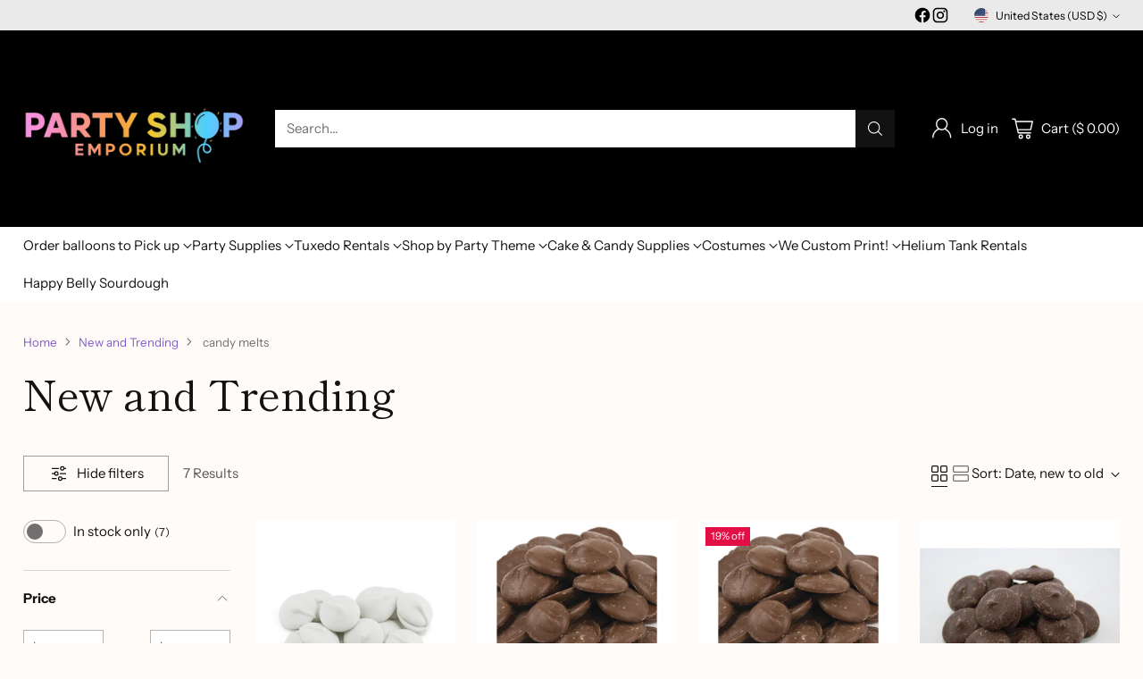

--- FILE ---
content_type: image/svg+xml
request_url: https://fluorescent.github.io/country-flags/flags/gs.svg
body_size: 12709
content:
<svg xmlns="http://www.w3.org/2000/svg" xmlns:xlink="http://www.w3.org/1999/xlink" id="flag-icons-gs" viewBox="0 0 512 512">
  <defs id="defs11071">
    <linearGradient id="b">
      <stop id="stop11048" offset="0" stop-color="#d5dfff"/>
      <stop id="stop11050" offset="1" stop-color="#fff"/>
    </linearGradient>
    <linearGradient id="a">
      <stop id="stop11053" offset="0" stop-color="#474747"/>
      <stop id="stop11055" offset="1" stop-color="#f50"/>
    </linearGradient>
    <linearGradient xlink:href="#a" id="d" x1="109.3" x2="110.9" y1="218.5" y2="173.4" gradientTransform="matrix(1.2986 0 0 .56072 242.1 41.7)" gradientUnits="userSpaceOnUse"/>
    <linearGradient id="e" x1="125.9" x2="126" y1="316.4" y2="337.2" gradientTransform="matrix(1.05952 0 0 .688 242.1 41.7)" gradientUnits="userSpaceOnUse">
      <stop id="stop11059" offset="0" stop-color="#b50000"/>
      <stop id="stop11061" offset="1" stop-color="#ffc500"/>
    </linearGradient>
    <linearGradient xlink:href="#b" id="f" x1="407.9" x2="456.4" y1="149.4" y2="147.3" gradientTransform="matrix(.4816 0 0 1.5136 242.1 41.7)" gradientUnits="userSpaceOnUse"/>
    <linearGradient xlink:href="#a" id="g" x1="215.8" x2="229" y1="103" y2="103" gradientTransform="matrix(.6364 0 0 1.1438 242.1 41.7)" gradientUnits="userSpaceOnUse"/>
    <linearGradient xlink:href="#b" id="h" x1="117.6" x2="78.2" y1="1040.4" y2="1003.7" gradientTransform="matrix(2.20418 0 0 .33024 242.1 41.7)" gradientUnits="userSpaceOnUse"/>
    <linearGradient xlink:href="#b" id="i" x1="264.7" x2="255" y1="246" y2="226.4" gradientTransform="matrix(.76196 0 0 .9546 242.1 41.7)" gradientUnits="userSpaceOnUse"/>
    <linearGradient xlink:href="#a" id="linearGradient747" x1="109.3" x2="110.9" y1="218.5" y2="173.4" gradientTransform="matrix(1.03296 0 0 .44588 300.5 79.8)" gradientUnits="userSpaceOnUse"/>
    <linearGradient id="linearGradient748" x1="125.9" x2="126" y1="316.4" y2="337.2" gradientTransform="matrix(.84238 0 0 .54673 300.5 79.8)" gradientUnits="userSpaceOnUse">
      <stop id="stop4140" offset="0" stop-color="#b50000"/>
      <stop id="stop4142" offset="1" stop-color="#ffc500"/>
    </linearGradient>
    <linearGradient xlink:href="#b" id="linearGradient801" x1="407.9" x2="456.4" y1="149.4" y2="147.4" gradientTransform="matrix(.3824 0 0 1.20437 300.5 79.8)" gradientUnits="userSpaceOnUse"/>
    <linearGradient xlink:href="#a" id="linearGradient746" x1="215.8" x2="229" y1="103" y2="103" gradientTransform="matrix(.50678 0 0 .9088 300.5 79.8)" gradientUnits="userSpaceOnUse"/>
    <linearGradient xlink:href="#b" id="linearGradient794" x1="117.6" x2="78.2" y1="1040.4" y2="1003.7" gradientTransform="matrix(1.75297 0 0 .26273 300.5 79.8)" gradientUnits="userSpaceOnUse"/>
    <linearGradient xlink:href="#b" id="linearGradient800" x1="264.7" x2="255" y1="246" y2="226.4" gradientTransform="matrix(.60628 0 0 .75962 300.5 79.8)" gradientUnits="userSpaceOnUse"/>
    <clipPath id="gs-c">
      <path id="path11068" fill-opacity=".7" d="M0 0h512v512H0z"/>
    </clipPath>
  </defs>
  <path id="path11073" fill="#006" d="M0 0h512v512H0Z" style="stroke-width:.707107pt"/>
  <path id="path4164" fill="#6a4c2d" stroke="#000" stroke-width=".9" d="M373.4 348.6s-2.3 6-3.6 6c-1.3 0-6-2.5-6-2.5s-3.5 5.5-5.3 5.8c-1.8.4-6.6-.8-6.6-.8s-4.5 0-4.7-.6c-.2-.7.2-2 .2-2s-6.6 5.2-8 4.9c-1.5-.3-6.4-6.5-6.4-6.5l-.8 3.2-9.3-.3-8.2-5.2s-4.6 7.5-4.8 7.3c-.1-.1-8 1.8-8 1.8l-.5-1.4-5.2-3.1s4-5.8 4-6l-1.9-.7-3 2.4-6 4-6-2.8 2.6-5 .3-3.6 4.8-7.1 58-56.4 28.6 52.8z"/>
  <path id="path4166" fill="#fff" stroke="#000" stroke-width=".9" d="m414.6 352 15-.5-6.3-3.2 57.5-2.2-8.1-3-7.2-9.8-29.8-2.3s-2.3-1.7-6-.8c0-2.3-2.9-5.4-2.9-5.4l-18.3-1.3-11.5 7.8 7.7 19.8z"/>
  <path id="path4168" fill="url(#linearGradient747)" stroke="#000" stroke-width=".9" d="m355.8 182.9 1.5-5.2s2.7-4.5 2.7-6.5 2-4.3 2-4.3 6-1.7 7.4 2c6.5-9.9 14.2-.5 14.2-.5l2.1-2.5 4.3-5.3s6.2 5.8 6.3 6.8c0 1 1 .3 1 .3l6.7-.6a8 8 0 0 0 2.6 7.3c2.3 1.4 4.4 9.6 4.4 9.6z" style="fill:url(#linearGradient747)"/>
  <path id="path4170" fill="#656263" stroke="#000" stroke-width=".9" d="M414.6 244.4c1.2-.7 4.8-1.8 4.3-7.2-.4-5.3-5-5.9-7.6-5.7a9.2 9.2 0 0 0-4.9 2.4l-8.5-5.4s4.3-27 8.8-28.6c4.3-3.1 5-4.4 5-5.1 0-.8-1.5-2.5-1.5-2.5l-27.8-3.3-26.3 3s-2 3.2-1.7 4.4c.2 1.3.3 2.6 5 6.2 5.2 4 8.8 27 8.8 27s-7.4 3.6-7.8 3.2c-.5-.4-2.7-.9-3.8-.7-1.2.2-5 2.1-5 7.2 0 5 3.8 8 3.8 8s25.1-3 28.9 4c3.6-8.4 27.5-5.5 30.3-6.9z"/>
  <path id="path4172" stroke="#000" stroke-linejoin="round" stroke-opacity="1" stroke-width=".9" d="M441.6 216.5s.3-3 2.4-4.3c2-1.4 16-2.1 19.3 0 3.4 2 4.6 12.3 4.6 12.3s2 3.7 2.2 6.3l.4 4.4s11.2 14.5 11.3 27.6c1.2 8.8 1 32.6-2.5 41.6a38 38 0 0 1-4.9 18.6s1.1 2 1 4c-.1 2.2-1.2 4.1-1.2 4.1l16.2 8-6-2.2 6 5-6.8-3.2 4 4-9.8-4.4 4.3 4.2-7.4-3.5 4.3 4.5c-.1-.3-6.4-2.8-6.4-2.8l.3 2.4s-5-.3-5-4c-2.5-1.5-4.2-3.4-4.2-3.4l-11.5-2-13-39 3-66 .8-3.3z"/>
  <path id="path4174" fill="#fb0" stroke="#000" stroke-width=".9" d="M433 427.4s-6.8-14-10.1-14.3c-3-5.7 10.5-52.6 36.5-55.3 14.3 1.2 1.2 16.5-8.2 11.8 1.1 4.1 5.8 10 5.8 10s-18.6 8-24 47.8z"/>
  <path id="path4176" fill="#fb0" stroke="#000" stroke-width=".9" d="M343.2 429.4s5.6-16 9-16.2c3.3-.2-9-53.4-35.7-53.8-14.4 1.2-1.2 16.6 8.3 11.9-1.1 4.2-5.9 10-5.9 10s18.8 8.2 24.3 48.1z"/>
  <path id="path4178" fill="#00713d" stroke="#000" stroke-width=".9" d="M367.7 329.4c0-.1-6.6 2-2.4 9.2.4-2.8 3.3-4.5 3.3-4.5s-4.5 5.4.3 9.9c.6-4.3 3.3-5.6 3.3-5.6s-3.4 9.8 0 11.8c.4-3.9 3-5.6 3-5.6s-3.1 8.8-.4 10.8c.3-3.4 2.6-4.8 2.6-4.8s-1.4 9 2.1 9.7c.1-3.2 2.7-6.3 2.7-6.3s-1.2 7.4 4.4 7.8c0-2.9 1-6.1 1-6.1s2.6 8 6.2 6.6v-6.7s2.3 7.6 6.7 6.2c-.6-2.2.3-4.7.3-4.7s2.3 4.7 6.5 3.2c.7-1.4-.2-4.2-.2-4.2s6 6.3 8 2.5c1.8-3.8-5-5-5-5h4.6s-1.4-4-7.6-4.8c2.1-1 4.3-.2 4.3-.2s-1.3-4.9-7.6-5.4c2.4-.8 5.1-.2 5.1-.2s-.8-4.6-7.7-5.9c1-1.2 4-.8 4-.8s-2.8-4.3-6-4c-3 .2-31.6-3-31.5-3z"/>
  <path id="path4180" d="M395.8 352.6s2.5 1.2 2.5 2.3" style="fill:none;stroke:#3ec26d;stroke-width:.855039;stroke-linecap:round"/>
  <path id="path4182" d="M397.3 350.6s3.2 2.3 3.2 4" style="fill:none;stroke:#3ec26d;stroke-width:.855039;stroke-linecap:round"/>
  <path id="path4184" d="M400.1 349.5s2.6 1.6 2.7 4" style="fill:none;stroke:#3ec26d;stroke-width:.855039;stroke-linecap:round"/>
  <path id="path4186" d="M404.4 350.5s1.3 2.8.9 3.3" style="fill:none;stroke:#3ec26d;stroke-width:.855039;stroke-linecap:round"/>
  <path id="path4188" d="M407 352c.2 2.2-.2 2.3-.2 2.3" style="fill:none;stroke:#3ec26d;stroke-width:.855039;stroke-linecap:round"/>
  <path id="path4192" d="M375.3 338.1s3 2 2.8 4.7" style="fill:none;stroke:#3ec26d;stroke-width:.855039;stroke-linecap:round"/>
  <path id="path4194" d="M375.1 340.5s1.4 1.3 1.1 2.2" style="fill:none;stroke:#3ec26d;stroke-width:.855039;stroke-linecap:round"/>
  <path id="path4196" d="M378.8 338.2s2 2.8 1.4 4.7" style="fill:none;stroke:#3ec26d;stroke-width:.855039;stroke-linecap:round"/>
  <path id="path4198" d="M382.2 340s1 1.7.1 2.7" style="fill:none;stroke:#3ec26d;stroke-width:.855039;stroke-linecap:round"/>
  <path id="path4200" d="M383.9 340.8s1 1.8 0 2.4" style="fill:none;stroke:#3ec26d;stroke-width:.855039;stroke-linecap:round"/>
  <path id="path4202" d="M382.6 346.6s2.9.6 3.3 2.7" style="fill:none;stroke:#3ec26d;stroke-width:.855039;stroke-linecap:round"/>
  <path id="path4204" d="M384.3 344.6s3 .2 3.3 3.4" style="fill:none;stroke:#3ec26d;stroke-width:.855039;stroke-linecap:round"/>
  <path id="path4206" d="M388.2 343.5c.1 0 2 3.5 1.7 4.5" style="fill:none;stroke:#3ec26d;stroke-width:.855039;stroke-linecap:round"/>
  <path id="path4208" d="M392 343.9s.8 3.2.2 4.3" style="fill:none;stroke:#3ec26d;stroke-width:.855039;stroke-linecap:round"/>
  <path id="path4210" d="M394.5 345.1v3.8" style="fill:none;stroke:#3ec26d;stroke-width:.855039;stroke-linecap:round"/>
  <path id="path4212" d="M390.7 340s1.9.7 1.8 2.5" style="fill:none;stroke:#3ec26d;stroke-width:.855039;stroke-linecap:round"/>
  <path id="path4214" d="M392.5 338.3s2.4 1.4 2.1 4" style="fill:none;stroke:#3ec26d;stroke-width:.855039;stroke-linecap:round"/>
  <path id="path4216" d="M395.2 337.2s2.1 2.5 1.3 5.2" style="fill:none;stroke:#3ec26d;stroke-width:.855039;stroke-linecap:round"/>
  <path id="path4218" d="M398.8 337.8s-.7 3-.4 4.3" style="fill:none;stroke:#3ec26d;stroke-width:.855039;stroke-linecap:round"/>
  <path id="path4220" d="M401 339.9s-1.3 1-.6 2.3" style="fill:none;stroke:#3ec26d;stroke-width:.855039;stroke-linecap:round"/>
  <path id="path4222" d="M389.3 351.6s.5 2.4 0 2.7" style="fill:none;stroke:#3ec26d;stroke-width:.855039;stroke-linecap:round"/>
  <path id="path4224" d="M386.4 350.3s1.4 2.6 1 3.9" style="fill:none;stroke:#3ec26d;stroke-width:.855039;stroke-linecap:round"/>
  <path id="path4226" d="M383.2 350.2s1.7 1.9 1.6 3.4" style="fill:none;stroke:#3ec26d;stroke-width:.855039;stroke-linecap:round"/>
  <path id="path4228" d="M380.6 350.6s1.6 1.4 1.5 2.3" style="fill:none;stroke:#3ec26d;stroke-width:.855039;stroke-linecap:round"/>
  <path id="path4230" d="M379.3 352.8s1.5 1.5 1.4 1.9" style="fill:none;stroke:#3ec26d;stroke-width:.855039;stroke-linecap:round"/>
  <path id="path4234" fill="#fff" stroke="#000" stroke-width=".9" d="m347.3 247.2 21.3-.4s14 0 15.5 4.6c2.7-6.1 14.9-5.7 14.9-5.7l22-.8.4 53.2a56.9 56.9 0 0 1-35.7 41.4 54.5 54.5 0 0 1-36.1-41.8l-2.3-50.5z"/>
  <path id="path4236" fill="#006b00" stroke="#000" stroke-width=".9" d="m354.9 247 31 82.6 28-84.4c-8.7.6-27.4-1.4-29.7 6.6-3.6-7.1-23.2-4.3-29.3-4.8z"/>
  <path id="path4238" fill="#ffc900" stroke="#006b00" stroke-linecap="round" stroke-width=".5" d="M376 291.7c1.2.6 1.1-22.4 2.7-23.1l1.2-4.8c-1.3-2.4-7.4-2.2-9.6-.2a61 61 0 0 0 1.5 4.3c3 4.9 2.4 24.3 4.2 23.8z"/>
  <path id="path4240" fill="#cdad56" stroke="#000" stroke-linejoin="round" stroke-width=".9" d="M367.7 113.7s2.2-2.5 2.3-3.1c0-.6 10-1 15.8-12 3.3-5.7 0-2.4 0-2.4l-.2-2.7s4-4 2.6-6c-1.5-2.1-1 2.7-3.4 2.6-2.4-.1-1.1-5.2-1.1-5.2s-.2-.6-.9-.9c-1 .1-.7 1.9-1.6 2-.9.3-1.7-4-1.7-4s-1.5-2-2.8 4.2c.7 6.7 5 5.4 5 9.7 0 4.4-3.8 7.8-4.9 8-1 0-.7-3.8-.7-3.8s-.6-1.8-1-1.8 2.2-.4 1.8-5.3c-.9-6-1.6 1.4-3.2 1-1.6-.2-.4-5.4.2-6 .6-.6-.7-3.1-4.1 3.3-.3 3-.7-.8-1.4-.6-1.2 2.5-1 4.2.7 6.5 2.5 2.3 4 4.6 4 5.8-.2 1.2-1.5 3.9-3.2 3.9-1.8 0 0-3.3 0-4.4-.1-1-3.1-5-3.1-5s-2.1-3.4-2-3.5c.3-.1-.1-.6-1.1 2.8-1 3.5-2.2-2.2-2.2-2.2s-1.4 4.2 1.6 6.8c-2.3-.3-2.5.6-2.5.6 0 1.2 3 1.7 3.5 3.8.4 2-3.2 3.3-3.2 3.3s1.5 2 5.7-2a6.5 6.5 0 0 1-1.6 4.4c1.4.6 2.5.5 2.7 2.2z"/>
  <path id="path4242" fill="#cdad56" stroke="#000" stroke-linejoin="round" stroke-width=".8" d="m354 113.7-2-3.3c0-.6-9 .6-13.4-10.4-2.8-5.3 0-2.2 0-2.2l.2-2.5s-3-3.7-1.7-5.6c1.3-1.9.7 2.5 2.4 2.5 2 0 .9-4.7.9-4.7s.2-.6.8-.8c.8 0 1.2 2.8 2 3 .7.2 2.2-3.2 2.7-4 .7 0 .7-2.7 1.8 3-.6 6-5.6 4.9-5.6 8.8 0 4 3.2 7.1 4.1 7.2 1 0 .6-3.4.6-3.4s.5-1.6.9-1.6c.3 0-3 .6-2.6-3.9.7-4.2 2.4.3 3.8 0 1.3-.3-.2-4.5.2-5.1 0-.6 2-3.4 2.8 2.7.3 2.8 1.8-2.4 2.4-2.3 1 2.3-.4 5.3-1.9 7.4-2 2.1-3 4.4-3 5.5.1 1 .6 2.4 2.2 2.4 1.5 0 .5-1.9.6-2.9 0-1 2.6-4.2 2.6-4.2.5-.8 0-2.3.6-3 .8 0 1.1-1.1 2 2 .8 3.2 1.9-2 1.9-2s1.1 3.9-1.4 6.2c2-.3 2.1.6 2.1.6 0 1-1 1.5-1.3 3.4-.3 2 1 3 1 3s-1.2 1.9-4.8-1.8a7 7 0 0 0 1.4 4c-1.2.5-2.1.5-2.3 2z"/>
  <path id="path4244" fill="#ffc900" stroke-width=".9" d="M408.7 259.3c-1.9-1.7-2-.2-3-.6-.4-.1-.8-.6-1.2-1-.3-.3-.7-.4-1.2-.6l-.5 1.5c-.1.5.5 1.3.5 2-.1 1.1-.6 2-2 2.4.4-.7.6-.8.5-1.7 0-.5-1.4-1.4-1.2-1.8.2-.8.6-1.6.3-2.3-.5.4-1.3.2-1.9.4-.4.2-.5 1.1-1.1 1.5-.7.3-2.2.1-3.5-.6.8-.6 1.4-.2 2.2-.8.4-.3.3-1.5.7-1.8l1.7-.9c-.3-.4-.3-1-.6-1.4-.4-.4-2-.3-2.3-.7-.7-.8-.5-1.8-1.2-2.6 1.8.6 1.5 1.5 2 1.4.8-.4 1.6-.5 2-.3.5.2 1.4 1.3 1.8 1.5l.6-1.6c.2-.5-.7-1.4-.6-1.9.4-1 1.2-1.9 1.5-2.9l.4 2.8c.1.4 1 .7 1.1 1.2 0 .5-.5 1.6-.4 2h1.8c.5-.2.8-1.4 1.3-1.5 1-.2 1.8-.1 2.9 0-.8.8-1.4.7-1.9 1.4-.4.3.2 1.3-1 2-.4.2-1.5-.1-1.9.2l1 1.2c.4.4 2 .5 2.3 1 .7.7 1 1.7.9 2.5z"/>
  <path id="path4246" fill="#ffc900" stroke-width=".9" d="M361 260.1c1.9-1.6 2.1-.2 3-.6.5-.1.8-.6 1.2-1 .3-.3.7-.4 1.2-.6l.5 1.5c.2.5-.5 1.3-.5 2 .2 1.2.6 2 2 2.5-.4-.8-.6-.9-.5-1.8 0-.5 1.4-1.4 1.3-1.8-.3-.7-.7-1.6-.4-2.3.6.4 1.3.2 1.9.4.5.2.5 1.1 1.2 1.5.7.3 2.2.1 3.4-.6-.7-.6-1.4-.2-2.1-.7-.4-.3-.4-1.6-.8-1.9l-1.7-.9c.4-.4.3-1 .7-1.4.3-.4 1.9-.3 2.2-.7.7-.8.6-1.8 1.3-2.6-1.8.6-1.6 1.5-2 1.4-.9-.4-1.7-.5-2.2-.3-.4.2-1.3 1.3-1.7 1.5l-.6-1.6c-.2-.5.8-1.4.6-1.9-.3-1-1.2-1.8-1.5-2.8l-.4 2.7c0 .5-1 .7-1 1.2-.1.5.4 1.6.4 2h-1.8c-.5-.2-.9-1.4-1.4-1.5-1-.2-1.8-.1-2.8 0 .7.8 1.3.8 1.8 1.4.4.3-.1 1.3 1 2 .4.2 1.5-.1 1.9.2l-1 1.2c-.4.4-2 .6-2.3 1-.7.7-1 1.7-.9 2.5z"/>
  <path id="path4248" fill="#ffc900" stroke="#006b00" stroke-linecap="round" stroke-linejoin="round" stroke-width=".5" d="M407 264.6c-1.7 1.4-12.5 4.1-12.6 13.5-.1 9.4 1.9 11.6-.1 11.8-4 0-4.5-10.5-4.4-15.1.1-4.7.2-4 .2-4s2.7.8 2.5 3c-.2 2.3 2.7-5.6 1.7-7.7 1.8 1.8 4.1 1 4.1 1 0-.2-1.3-1.6-1.9-2.7-.5-1 2 .6 2 .6s.1-1.8-2.1-1.7c-3 0 .5-1 .5-1s1.6 1.6 2.8 0c-1.3-1.4-3-2-3-2s-1.6-3-3.8-3.6c-2.4-.6-2 1-4.9.8-.5 1-.5 1.2.6 1.5-2 1.3-1 4-1 4s3.1-1.3 3 .8c-.1 2.2-1.8 1.8-3 .5-1-.6-1.3.6-1.3.6l1.6 1.6s-3 0-3.8 2a5 5 0 0 1 2.6.3s-3.5 1.6-3.8 2.4c-.4.8-.5-1-.6-1l-3.3-1.1-1.2 5.1s2.3 2.2 3.5 1.5c1.2-.7 3.5-2.8 4.8-2.2-3.9 3-7.8 7.2-10 7.8-.5-.4-2.4-2.4-3.2-1.4-.8 1-.2 2.1.8 2 1 0-3.2 1-2.3 2.8.8 1.8.7 1.6 1.5 1.2.8-.5-.7-.6 2.3-1.5 2.9-.8 2.8-1.6 2.8-1.6s-.6 1.3-2.2 1.6c-1.5.4-2.8.4-2.4.9.3.4 1 1.3.7 1.8-.2.4 3.3-2.5 4.2-.2 2.3 0 3.9-3 2.8-4.6 0 1.8 1.2 2.4.5 3.2-.6.8 5.3-2.7 2.4-4.9.8 1.8.9 3.2.9 3.2s1.3 0 1.7-.6c.3-.4-.7 1.4-.3 1.7.5.4 2.6 2.4 1.7 3.8-.5-.8-.7-2.1-1.3-2-.7.1-3.5 2.1-5.2 2.3-1.6 0 2 6.2 2 6.2s-2.5-.4-2.9-.2c-.3.3-2-2.1-2.3-.7-.6 1.8.5 1.1.5 1.1s-1.4-.7-2.2.1c-.8.9-1.6 1.7-1 2 .6.4 3 .4 3.4.3.3-.1-2.8.2-3 .6-.3.3-.7 1.7 0 2.1.6.5 2.3-.2 2.4-.6.1-.3.2 1.3.2 1.3s3 .3 3-2.7.2 2.1.2 2.1 2.9.5 3-2.5c0-3 .3 2 .3 2s2-.5 2-1-.2 6-1.5 7.8c-2.2-1.5-3.5.9-3.5.9s.1 3.5-.1 4.3c-.2.8 1.4-.5 1.5-.8.2-.4 2.2-1.4 2.3-1.6l.6-1.4s-.4 1.6-1.2 1.9c-.8.2-1.5 1-1.2 1.8.3.7 1.6 1.2 2 1.9.4.7 2-4.2 2-4.2l.1 1s2-.4 2.3-1.3c.2-1-2.2-1.8-.3-3.4 2-1.5 0 1.4 0 1.4s.7 2.3 1.2 2.3c.4 0 1.5-4.3.4-5.4l1.7 1.4s1.6-4.5-.1-5l-2.5-.9s1-1.2.5-1.3c-.5-.1 2.3 2.6 2.8 2 .4-.8 1-3-2.2-4.1-3.2-1.2 0-4.6 0-4.6s2 2.4 3.4 1.1c1.4-1.3-.1-1.3-.1-1.3s4.1-2.6 4.2-4l-2.1.2s2.3-1.6 1.8-4c-1 1.2-2.1 1.2-2.1 1.2s2-2 1.6-3.9c-1.2 1-1 1.7-1.9 1.4-.7-.2-2-7.7 1-8.2 3.2-.5 1.5 3.7 1.6 3.7.1 0 4.7-2 0-5 1.1-.4 3.5 1.8 3.5 1.8s-1-5.3-6-2c1.2-1.4 2-2.2 3-2 1 .3 4.5 0 4.5-1.1-.8-.8-2.7.3-3.8 0-1-.4 7.2-1 6.5-5z"/>
  <path id="path4250" fill="none" stroke="#006b00" stroke-linecap="round" stroke-width=".5" d="M371.6 267.7s4.5-2.5 6.7.6"/>
  <path id="path4252" fill="none" stroke="#006b00" stroke-linecap="round" stroke-width=".5" d="M380 273.1s-1.5 1.6-1.8 1.6"/>
  <path id="path4254" fill="none" stroke="#006b00" stroke-linecap="round" stroke-width=".5" d="M383.1 278.1s4.1.4 6.8-4"/>
  <path id="path4256" fill="none" stroke="#006b00" stroke-linecap="round" stroke-width=".5" d="M387.6 276.8s.3 2.4 1 2.4c.6 0-1.1.6-1.8.1.8 1 1.2 3 0 3.7"/>
  <path id="path4258" fill="#e80000" stroke="#006b00" stroke-linecap="round" stroke-width=".5" d="M385.4 306.8s-1.4 1.7-3.2 1.8"/>
  <path id="path4260" fill="none" stroke="#006b00" stroke-linecap="round" stroke-width=".5" d="M387.1 299.2s-.9-4.8-.3-6c.3-1.5 1.8-2 2.9-4.1"/>
  <path id="path4262" fill="none" stroke="#006b00" stroke-linecap="round" stroke-width=".5" d="M386.7 295.8s-1.1 2.8-6 1.9"/>
  <path id="path4264" fill="none" stroke="#006b00" stroke-linecap="round" stroke-width=".5" d="M388 288.6s.3 3.8-4.1 2.4"/>
  <path id="path4266" fill="none" stroke="#006b00" stroke-linecap="round" stroke-width=".5" d="M382.5 271.4s-1.8 1.7-1 4"/>
  <path id="path4268" fill="#006b00" stroke-linecap="round" stroke-width=".5" d="M389.2 267.3s2.4-1 2.8-1.5a7 7 0 0 0 1.5-2.1c.2-.7-1.6-1.8-.7-3.4.6-.7 1.4-.8 2.7 0 1.3.9-1.2-2.6-2.6-2.7-1.3-.1-2.2 1-2.5.7-.4-.2 0 1-.5 1s1.1 1 1 1.5c0 .6 1.8 2.6 1.7 3.1-.1.5-2.8 3.2-3.4 3.4z"/>
  <path id="path4270" fill="#ffc900" stroke="#ffc900" stroke-linecap="round" stroke-linejoin="round" stroke-width=".5" d="M391 259.4c1-.3 1.1 0 1 1-.5-.3-.7-.5-1-1z"/>
  <path id="path4272" fill="#e80000" stroke="#006b00" stroke-linejoin="round" stroke-width=".5" d="M383.8 312.5s-.4 2.5.5 2.7c0-1 .2-1.6.4-1.9l-1-.8z"/>
  <path id="path4274" fill="#e80000" stroke="#006b00" stroke-linejoin="round" stroke-width=".5" d="M381.7 309.4c-.8 0-2.3.7-1.9 1.6.7-.7 1.4 0 1.8-.6.2-.2.2-.7.1-1z"/>
  <path id="path4276" fill="#e80000" stroke="#006b00" stroke-linejoin="round" stroke-width=".5" d="M381.7 307.7s-1.3-.3-1.5.7c.9-.1 1.2-.2 1.5 0v-.7z"/>
  <path id="path4278" fill="#e80000" stroke="#006b00" stroke-linejoin="round" stroke-width=".5" d="M376 293.6s.8.3 1 1.2c.7-.4 1-2.3-1-1.2z"/>
  <path id="path4280" fill="#e80000" stroke="#006b00" stroke-linejoin="round" stroke-width=".5" d="M374 295.7c.1 0 1.7-1 2 0-.4.3-.6.6-.9.6-.2 0-.6-.6-1-.6z"/>
  <path id="path4282" fill="#e80000" stroke="#006b00" stroke-linejoin="round" stroke-width=".5" d="M373.9 299.2s1-1 1.5-.4c.3.7-.4.6-.4.6l-1.1-.2z"/>
  <path id="path4284" fill="#e80000" stroke="#006b00" stroke-linejoin="round" stroke-width=".5" d="M372.5 280s-1.4-.6-2 .4c1 .1 1.3.4 1.7.8-.2-.4-.3-1 .3-1.2z"/>
  <path id="path4286" fill="#e80000" stroke="#006b00" stroke-linejoin="round" stroke-width=".5" d="M370 287.2s0-1.6.7-2.3c.4.3.5.6.8 1.1-.5.2-1.3.2-1.6 1.2z"/>
  <path id="path4288" fill="#e80000" stroke="#006b00" stroke-linejoin="round" stroke-width=".5" d="M373.4 286s-1.4.7-1 1.5c.5-.5 1-.3 1-.4v-1z"/>
  <path id="path4290" fill="#ffc900" stroke="#006b00" stroke-linejoin="round" stroke-width=".5" d="M371.3 270.5c-.5.6.7 2 1.9 1.7.3-1.4-1.6-2.2-1.9-1.7z"/>
  <path id="path4292" fill="none" stroke-linejoin="round" stroke-width=".5" d="M371.3 267.7c-.2.7.8 1.6 1.4 1.4.2-.7-1.1-2-1.4-1.4z"/>
  <path id="path4294" fill="#e80000" stroke="#006b00" stroke-linejoin="round" stroke-width=".5" d="M372.7 269.4s.2 1.1 1.2.8c-.1-.9-.9-1.5-.9-1.5 0 .2.2.6-.3.7z"/>
  <path id="path4296" fill="#e80000" stroke="#006b00" stroke-linejoin="round" stroke-width=".5" d="M373.4 272.7s.5.7 1.7-.7c-.5.2-1.5-.3-1.5-.3s0 1-.2 1z"/>
  <path id="path4298" fill="#ffc900" stroke="#006b00" stroke-linejoin="round" stroke-width=".5" d="M371.3 267.9c-.5.6.2 1.4 1.4 1.2.3-1.4-1.1-1.7-1.4-1.2z"/>
  <path id="path4300" fill="url(#linearGradient748)" d="M371.8 262.1s4.8-1.3 7.3.7c2.6 2 2.6.2 2.6.2s3.7 1.4 4.8 1.1c1-.3-.8.1.7-.8s-3 .2-3.4-1.7c-.6-1.1.1-2.6-1.4-2.1-1.1-1.4.7-2.4.3-3.8-1.1.7-1.7-.3-2.6 1.6-2-.4-.3-3.2-2.5-3.5 0 2-1.7 2.2-1.8 3.3-1 .7-5.3 3.3-4 5z" style="fill:url(#linearGradient748);stroke-width:.684031"/>
  <path id="path4302" fill="#c01500" stroke="#000" stroke-width=".9" d="M316.4 418.8c3-.8 20 3.7 26.5 10.7-1.4-12.5-4.8-22-4.8-22s-10.1-2.9-11.5-1.5c-2 2.1-8.1 8.5-10.2 12.8z"/>
  <path id="path4304" fill="#c01500" stroke="#000" stroke-width=".9" d="M311.2 361.2c-1.2.2-2.4 1-3.6 3-1.4 3.3-2.3 11.8-4.3 13.8s-3.8 2.2-3.8 4c0 1.8.2 6 5.6 7.5 5.3.2 13.8-8.5 13.8-8.5s4.4-4.8 6.1-9.9c-10.2 3.6-17.6-6-13.8-9.9z"/>
  <path id="path4306" fill="#c01500" stroke="#000" stroke-width=".9" d="M460 416.8a46.8 46.8 0 0 0-26.8 10.6 108 108 0 0 1 4.8-21.8c1.2-.4 10-2.9 11.3-1.5 2 2.1 8.5 8.5 10.6 12.7z"/>
  <path id="path4308" fill="#c01500" stroke="#000" stroke-width=".9" d="M464.7 359.6c1.2.2 1.6 1.7 2.6 3.7 1.3 3.3 2.7 8.2 4.7 10.2s3.7 4.8 3.7 6.6c0 1.8-.4 4.2-5.7 5.7-5.3.2-13-6.6-13-6.6s-4.3-4.7-6-9.8c10.2 3.5 16.8-5.6 13.7-9.8z"/>
  <path id="path4310" fill="#fb0" stroke="#000" stroke-width=".9" d="M305.3 407.9s10.6 7.3 10.8 10.7c28.7-42.6 101.9-55.8 143.6-3a30.7 30.7 0 0 1 11.3-9.7c-44-57.3-131.3-50.2-165.7 2z"/>
  <path id="path4312" d="M414 245.2h4.2l-7.4 9.4 9 10.4-17.7 22.2 16.6 20c-1.8 4.5-4 8.6-6.8 12.3l-9.5-10.6 17.3-21.6-14.2-16.1z" style="fill:#1e5aa6;stroke:#000;stroke-width:.684031pt"/>
  <path id="path4314" d="m354.3 247.1-4.4.1 8.3 9-8.8 11.1 18.4 20-15.3 20.4a60 60 0 0 0 7.3 13.1l9-11.4-18.5-20.7 13.6-17.3z" style="fill:#1e5aa6;stroke:#000;stroke-width:.684031pt"/>
  <path id="path4316" d="m375 300.8-6.5 8.8 23.4 27.2c4.2-2.1 7.4-4.5 11-7.4l-12.2-14.1 5-14.7 7.1 8.3-22.4 28.6a48.9 48.9 0 0 1-11.6-7.2l11.8-15z" style="fill:#1e5aa6;stroke:#000;stroke-width:.684031pt"/>
  <path id="path4318" d="m367.8 287.2 4.2 5.4-2.7-7.3z" style="fill:#1e5aa6;stroke:#000;stroke-width:.684031pt"/>
  <path id="path4320" stroke-width=".9" d="m398.4 292 3.5-4.6-1.3-1.8z" style="fill:#1e5aa6;stroke:#000"/>
  <path id="path4324" d="M447.9 217.2s4.1-3.5 7-3.6" style="fill:none;stroke:#fff700;stroke-width:.684031pt;stroke-linecap:round"/>
  <path id="path4326" d="M448.5 216.7s24.7-3.5 25.4-4.3" style="fill:none;stroke:#fff700;stroke-width:.684031pt;stroke-linecap:round"/>
  <path id="path4328" d="M448.6 217c0-.2 27.5-2.4 27.5-2.4" style="fill:none;stroke:#fff700;stroke-width:.684031pt;stroke-linecap:round"/>
  <path id="path4330" d="M448.5 217s29.2-1.4 31 .1" style="fill:none;stroke:#fff700;stroke-width:.684031pt;stroke-linecap:round"/>
  <path id="path4332" d="M448.4 217s28.6.1 29 .8" style="fill:none;stroke:#fff700;stroke-width:.684031pt;stroke-linecap:round"/>
  <path id="path4334" d="m448.5 217 27.5 2.2" style="fill:none;stroke:#fff700;stroke-width:.684031pt;stroke-linecap:round"/>
  <path id="path4336" d="M448.2 217.1c.1 0 28 2.5 30.7 6" style="fill:none;stroke:#fff700;stroke-width:.684031pt;stroke-linecap:round"/>
  <path id="path4338" d="M480.4 228.1s-9.5-11.3-32.3-11" style="fill:none;stroke:#fff700;stroke-width:.684031pt;stroke-linecap:round"/>
  <path id="path4340" d="M448.2 217.2s15.8 1.1 20.8 6.6" style="fill:none;stroke:#fff700;stroke-width:.684031pt;stroke-linecap:round"/>
  <path id="path4342" d="M448.5 217s10.2-2 21 11" style="fill:none;stroke:#fff700;stroke-width:.684031pt;stroke-linecap:round"/>
  <path id="path4346" fill="url(#linearGradient801)" stroke="#000" stroke-width=".9" d="M442 228.7s14.2.6 14.2 2c0 1.3-10.5 4-10.7 9.8-.1 5.9 8 6.3 8.6 13.6.6 7.4-6.3 8.5-7.7 10.5-1.4 1-4.8 11.3-4.3 17.5.4 6 2.2 26.8 5.4 31 2.5 1.9 6.2 8.1 10.3 6.2 4-2 1.2-9 .8-11-.4-2 1.7-5.1 1.7-8 0-3-1.6-5.3-1.4-6 .1-.7 11.2 2.6 10.5 13.6-.7 11-5.1 7.6-5.1 7.6s1.4 13.5-2.1 15.3c-6.2 3.4-10.8-.7-10.8-.7l.6 2.8-4.8-2.5s-6.1-8.7-7.5-12.6a110 110 0 0 1-2.5-25c.6-3.8 1-25.7.7-26.9-.3-1-1.4-19.4-.7-22.2.7-2.8 5-15 4.9-15z" style="fill:url(#linearGradient801)"/>
  <path id="path4348" fill="#ff7000" stroke="#000" stroke-width=".9" d="M426.8 225s9.8-9.5 15.5-8.4c3 0 .2 2.1.2 2.1s5 .4 5.7 2.6c.1 1-2.4 1.3-2.4 1.3s2 .4 2.2 2.2c.2 1.8-21 .4-21.2.3z"/>
  <path id="path4350" fill="none" stroke="#000" stroke-width=".9" d="M427.3 224.7s10.6-1.4 15-5.9"/>
  <path id="path4352" fill="none" stroke="#000" stroke-width=".9" d="M438 221.8s7.8-.3 7.8.8"/>
  <path id="path4354" fill="#fff" stroke="#000" stroke-linejoin="round" stroke-width=".9" d="M465.7 335.4s6.6-1.5 8.5-3.9c1-.8 6.9 8.8-8.5 4z"/>
  <path id="path4356" fill="none" stroke="#fff" stroke-linecap="round" stroke-width=".9" d="M463.9 280.3s.8 5.1-1.6 8.6c-1.2 1.4-5 3.7-5 5.4 0 1.7 1.4 3.9 1.2 5.8-.3 2-2.4 4-2.3 5.6 0 1.6 2.4 10.5 2.1 10.7"/>
  <path id="path4358" fill="none" stroke="#fff" stroke-linecap="round" stroke-width=".9" d="M451.7 263.6s-5.3 1.8-6.4 7"/>
  <path id="path4360" fill="#c75b00" stroke="#000" stroke-width=".9" d="M449.4 221.8s1.8 5 7.7.2c-3.8-5.1-7.7-.1-7.7-.2z"/>
  <path id="path4362" d="M453.7 221.6c0 .2-.2.4-.6.4-.3 0-.6-.2-.6-.4 0-.3.3-.5.6-.5.4 0 .6.2.6.5z" style="stroke-width:.684031"/>
  <path id="path4364" fill="#fff" stroke="#000" stroke-width=".9" d="M401.7 210.2s11 12 18.2 11.8c1.3 3.5-3.2 6.8-5 8.3-3.7-1.1-7 .3-15.4-10.2.5-6.6 2.3-9.7 2.2-10z"/>
  <path id="path4366" fill="#fff" stroke="#000" stroke-width=".9" d="M416.7 182.3c1.4-4.4 4.3-8 6.7-8.3-.6-3.4 5.3-18.4 22.3-24.1 1 7.7-7.3 15.2-7.3 15.2s25.1-4.3 30.2-10.7c-.5 2.9-5.6 20.7-32.4 20.6 10.2 9.6-3.2 17.3-9 15 10.6-8-3-13-10.5-7.7z"/>
  <path id="path4368" fill="#cccccd" stroke="#ccc" stroke-width=".9" d="M425.3 176c5-3.2 6.9-3.2 11-2.6-3 .4-3 .6-3 .6s-.2.4 1.6 2c-2-.5-3.9-1.6-9.6 0z"/>
  <path id="path4370" fill="none" stroke="#000" stroke-width=".9" d="M423.3 174s10-5.4 15.6-9"/>
  <path id="path4372" fill="#00f" stroke="#000" stroke-width=".9" d="M414.7 230.3s13.8 3.8 15.4-16c-3-8.6-7.2-27-.8-32.4-5.9-4-12.2.1-12.2.1-.4 1-5.6 8.4 1.4 21.4-16.7-4.4-9.9 11.3-9.9 11.3.7-2.5 9.5-4.8 11.7 7.8 1 3.1-6 8-5.6 7.8z"/>
  <path id="path4374" fill="#00f" stroke="#000" stroke-width=".9" d="M430.2 214.5s14.6-7.9 14.2-26.2c-12.4.2-16.8 16.3-16.8 16.3z"/>
  <path id="path4376" fill="#fff" stroke="#000" stroke-width=".9" d="M364.9 213.5s-10.8 9.4-17 6.4c-4.5 2.8-9.8-2-9.8-2s6.2 23 28.6 6.3a53 53 0 0 0-1.8-10.7z"/>
  <path id="path4378" fill="#00f" stroke="#000" stroke-width=".9" d="M347.8 219.5c1-4.8 4.7-7.1 7.7-2.6 4 .8 8-15.7-6.3-13 4-21.6-8-29.7-8-29.7s-4.3 24-2.4 28.4c2 4.4-2.8-8.2-18.3-11.7-.3 18 17.3 26.5 17.3 26.5s5 4.6 10 2.1z"/>
  <path id="path4380" fill="none" stroke="#000" stroke-width=".9" d="M349.2 203.8s-6.7 5.7-5.2 13.5"/>
  <path id="path4382" fill="none" stroke="#000" stroke-width=".9" d="M339 203s-1.6 5.6 1.8 13.5"/>
  <path id="path4384" fill="none" stroke="#000" stroke-width=".9" d="M338 218.4s3-5.1 9.8 1.4"/>
  <path id="path4386" fill="#fff" stroke="#000" stroke-width=".9" d="M339.2 183.2c0-.1-10.3 0-4.1 10.4-4.6 1.5-14.8-5.2-7.7-14-23-.6-32.4-11.6-32.4-21.8 6.7 7 22.9 4.2 28.6 8.5-7-6.5-5.6-15.5-5.6-15.5s19.7 5.9 23.2 23.3c-1.2 3.4-1.7 9.4-2 9.1z"/>
  <path id="path4388" fill="none" stroke="#000" stroke-width=".9" d="M323.4 165.8c3.8 3.9 13.5 5 18.5 9.3"/>
  <path id="path4390" fill="#cccccd" stroke="#ccc" stroke-width=".6" d="M327.9 177.2s8-1 10.4 1.8c-3.2 0-4.2-.7-8.8 1 1.3-.7 1-1.9 1.7-1.9s-3-.9-3.3-.9z"/>
  <path id="path4392" fill="#923f00" stroke="#000" stroke-width=".9" d="M368.1 114s4.4-3.8 9.3-.3c-2.2 6.5-10 4-10 4s.2 3.3-.6 4.8c1.6 1.2 2.9 5.1 2.9 5.1s8-2 9.8 1.6c3-.4 5.3 0 5.3 0s6.2-1.6 8.4-1.6c2.3 0 9.3 1.8 10 3.1.6 1.3 3 10 4.5 10 1.6-.2-3.8 2-5.2-.2-1.4-2.2-1 2.9-1 2.9s4.4 4.7 4.9 5.7-2.7 9.5-.3 15.4c-2.1.2-2.3 2.4-2.3 2.4-.1 2.6-3.4 3.3-3.4 3.3l-.8-3.5-2.2 1.3 1-2.8s3-7.2 3.2-9.6c.2-2.3-2.8-6.5-5.1-6.5s-4 7.4-4 7.4-1.2 5.6-.8 6.1l-1.6-1.8s-1 3.4-1.8 4.4c-.8 1-2.5 1.5-2.5 1.5s-1.1-3.4-.8-4.7c.4-1.3 6.4-6.4 6-10-.6-3.7 0-2.8-.2-2.9-.2-.1-3.1-2.7-3.3-4.2-.1-1.4-3.9 1.9-8.8.8-1.5 2.7-1.7 9.3-1.7 9.3s-.5 7.9.5 8.8c1 1-2.6 2.9-2.6 2.9l-2.6 3.5-1-2-1.7 1.2 1-2.6c0-2 2.5-7.4 2.5-12 0-4.5.4-9.3.4-9.3s-4.9-.3-4.7 4.6c.1 5-1.2 5.3-1 6.7.3 1.4 1.6 5.4 1.2 6.6-.4 1.2-2 1.6-2 1.6l-.3.6s-4.8 2.2-4.7 3.2l-.1-2.6-.3-3.8s2.9-1.8 2.9-6.4c0-4.6-.7-5.2-.5-6.2 0-1 .7-4.9.6-5.3-.1-.3-2.7 1-3.5 1-.8 0 1.4-2.6 1.7-4.6.2-2-2.6 1.8-5-.4 1.1-2.4 2.8-3.1 3-5 .3-1.8-1.8 1.6-3.6.3.1-1.7 2-3.2 2-3.2s-1.5-.2-2.1 0c-1.2-.4 1.3-2.2 1.4-4.9.1-2.6-1.4-3.6-1.4-3.7 0-.2-2.6-2.4-3-3.3-.4-.9-.4-2-.4-2s-4.3 3.2-9.4-3.4c4.6-4 9.6-1 9.6-1s1.3-3.7 7.3-3.5c6 .3 7.2 3.7 7 3.3z"/>
  <path id="path4394" fill="#00f" stroke="#000" stroke-width=".9" d="M400.9 181.4s11 .3 11.1 6.2c.1 5.9-3.3 4.3-3.4 4.3l-8-1z"/>
  <path id="path4396" fill="#fffeff" stroke="#000" stroke-width=".9" d="M390.2 179.8s13.7-.1 13 5.8c-.8 6-4.3 4.8-4.3 4.8l-6.6-.5z"/>
  <path id="path4398" fill="#00f" stroke="#000" stroke-width=".9" d="m382.5 179.1 8 .7s4.7.6 4.5 5.2c-.2 4.6-4.9 4.7-4.9 4.7l-7.7-.5z"/>
  <path id="path4400" fill="#fff" stroke="#000" stroke-width=".9" d="M364 181.4c-.1 0-11 .3-11.2 6.2 0 5.9 3.4 4.3 3.5 4.3l8-1z"/>
  <path id="path4402" fill="#00f" stroke="#000" stroke-width=".9" d="M374.6 179.8s-13.6-.1-12.9 5.8c.8 6 4.3 4.8 4.3 4.8l6.6-.5z"/>
  <path id="path4404" fill="#fff" stroke="#000" stroke-width=".9" d="m382.3 179.1-7.9.7s-4.8.6-4.5 5.2c.2 4.6 4.8 4.7 4.8 4.7l7.7-.5z"/>
  <path id="path4406" fill="#5e0043" stroke="#000" stroke-width=".9" d="M403.5 245s5.7-8.4 8.1-7.5c2.1.7.5 7.2-.5 7.8z"/>
  <path id="path4408" fill="#5e0043" stroke="#000" stroke-width=".9" d="M364.5 246.5c-1.8-2.5-4.4-9.4-6.8-7.5-2 .7-.5 7.2.5 7.8z"/>
  <path id="path4410" fill="none" stroke="#000" stroke-width=".9" d="M368.3 229.9s11 6.8 14.7 7c3.7.2 15.2-8.9 15.2-8.9"/>
  <path id="path4412" fill="#5e0043" stroke="#000" stroke-width=".9" d="m369.4 203 2-2.6 10.7 5.4L393 201l2 2.3-12 8.5z"/>
  <path id="path4414" fill="#474747" stroke="#474747" stroke-linejoin="round" stroke-width=".9" d="M360.9 203c.9 1 7.7 9.4 9 16.3 1.2 7-.7-9.5-.7-9.5s8.5 4.2 8.8 6.9c.2 2.6 4-.2 4.2-.7l-24.6-16z"/>
  <path id="path4416" fill="#474747" stroke="#474747" stroke-linejoin="round" stroke-width=".9" d="M403 202.5s-9 11.8-8 24.6c-1.8-6.1-.3-16.3-.3-16.3l-2 1.3s-2 8.6-4.5 10c-.5-1-.4-1.4-.4-1.4s-2.7 3.5-3.3 3.9c-.5.3.2 12 .2 12s1 8.4 2 8.3a36 36 0 0 0-2.7 1.5l-1.1-22.5 2.5-2.5s3.4-4.1 3.6-8.1a8 8 0 0 1-3 1.6s-.5 5.7-1.8 6.5c-1.4.8-1.4 2.2-1.4 2.2l-.3-7.4z"/>
  <path id="path4418" fill="none" stroke="#000" stroke-linecap="round" stroke-width=".9" d="m382.5 216.1 1.7 35.5"/>
  <path id="path4420" fill="none" stroke="#000" stroke-width=".9" d="M360.7 233s4 2.5 5.5 9.7c13.4-1 17.5 3.8 17.5 3.8s11-5.3 16-4.3a39 39 0 0 1 6.8-8.5"/>
  <path id="path4422" fill="#b4b6b9" stroke="#000" stroke-width=".9" d="m355 198.3 27.5 18 24.6-16.7s5.2-2.8 4.7-4.8c-.4-2-2.2-1.3-3-1-1 .4-25.9 18-25.9 18l-26.5-16.7s-2-.6-2.3.6c-.4 1.3.7 2 1 2.6z"/>
  <path id="path4424" fill="#474747" stroke="#474747" stroke-linejoin="round" stroke-width=".9" d="M404 193.6s-7-3-7-.4.3 2.9 1.4 4.5c1.1 1.7-.9 2.7-.9 2.7l-.6-1.8c-.4-1.1-4.2-2-4.5-3.2-.4-1.4.8-3.5-1.5-3.7-2.2-.3-4.4.9-4.9 3.5-.4 2.5-3.3 8.6-3.3 8.6l.3-13.7c5 .3 14.2 1.4 21.2 2.2-2.1-.3.8.2.7.9-.2.6-.9.6-.8.4z"/>
  <path id="path4426" fill="#474747" stroke="#474747" stroke-linejoin="round" stroke-width=".9" d="M379.3 190.2c-1.3 0-7.6.7-9.1 1.7-1.6.9 2.5 2.3 2 3.6-.5 1.2-.6 3.8-2.6 3.2-2-.5-8.6-3.8-8.8-5-.2-1-1.6-1.1-1.6-1.1s19.2-2.6 20-2.4z"/>
  <path id="path4428" fill="none" stroke="#000" stroke-width=".9" d="M382.3 188.6v16.8"/>
  <path id="path4430" fill="none" stroke="#000" stroke-width=".9" d="m369.4 168.8-7.9 12.9"/>
  <path id="path4432" fill="url(#linearGradient746)" stroke="#000" stroke-width=".9" d="M383.5 168.5s3.4 4.6 3 5.9a18 18 0 0 1 2.9 5.3" style="fill:url(#linearGradient746)"/>
  <path id="path4434" fill="none" stroke="#000" stroke-width=".9" d="M396.4 167.8s-7.2 10.1-7 10.9"/>
  <path id="path4436" d="M359.4 119.3c-.1.6-1 .8-2 .5-1-.3-1.7-1-1.5-1.6.2-.6 1-.8 2-.5 1 .3 1.7 1 1.5 1.6z" style="stroke-width:.736769"/>
  <path id="path4438" d="M362.3 119c.2.7 1.1.9 2.1.6 1-.3 1.6-1 1.5-1.6-.2-.6-1.1-.8-2-.5-1 .3-1.7 1-1.6 1.6z" style="stroke-width:.736769"/>
  <path id="path4440" fill="#ff7000" stroke="#000" stroke-linejoin="round" stroke-width=".9" d="M447 330.2s-2.8.5-2.7.8c.1.2-7.8.5-8 .2-.1-.2-1.1 1.4-1.1 1.4l1.2-.8s2 2 2.6 1.8c.5-.1-.3.8-.1 1 .1.1.7-.4.7-.4l13-.2z"/>
  <path id="path4442" fill="#ff7000" stroke="#000" stroke-linejoin="round" stroke-width=".9" d="m451.8 334.3-10.7.3s-2.6 2.4-2.8 3c-.2.6 1.7.7 1.7.7l.6 2 1.4-.5s9 1.4 17.3-.5c4.2-1.4 5-3.2 2-4.3-3-1-9.5-.7-9.5-.7z"/>
  <path id="path4444" fill="url(#linearGradient794)" stroke="#000" stroke-width=".9" d="m415.4 356 19-.8-3.5-3 51.8-2.1-1.8-4.1-58 2.3 7 3.3-15.6.4.4 1.7-4-.2s4.5 1.8 4.7 2.6z" style="fill:url(#linearGradient794)"/>
  <path id="path4446" fill="url(#linearGradient800)" stroke="#000" stroke-width=".9" d="M436.8 250.4c-1.5-.8-8.2-1.7-15.6 3.2l.3 17.1s10.9-5.9 16.2-4.5c-.3-5.3-.3-12.2-.9-15.8z" style="fill:url(#linearGradient800)"/>
  <path id="path4448" d="m331 302.5-45 44.8" style="fill:none;stroke:#000;stroke-width:.684031pt"/>
  <path id="path4450" d="m351.1 302.8-36.6 48.3" style="fill:none;stroke:#000;stroke-width:.684031pt"/>
  <path id="path4452" d="m349.5 290.3-48.9 59.1" style="fill:none;stroke:#000;stroke-width:.684031pt"/>
  <path id="path4454" d="m299.1 348.6 4.8-5.5" style="fill:none;stroke:#000;stroke-width:.684031pt"/>
  <path id="path4456" d="m358.8 320-19 26.2" style="fill:none;stroke:#000;stroke-width:.684031pt"/>
  <path id="path4458" d="m339 349.6.5 10" style="fill:none;stroke:#000;stroke-width:.684031pt"/>
  <path id="path4460" d="m367.5 329.2-20.1 25.1" style="fill:none;stroke:#000;stroke-width:.684031pt"/>
  <path id="path4462" d="M363.9 352.4 372 339" style="fill:none;stroke:#000;stroke-width:.684031pt"/>
  <path id="path4464" d="m367 336.4-9.8 11" style="fill:none;stroke:#000;stroke-width:.684031pt"/>
  <path id="path4466" d="m364 325.9-6.7 8.2" style="fill:none;stroke:#000;stroke-width:.684031pt"/>
  <path id="path4468" d="M355.4 314s-20.5 29.9-20.1 32.3" style="fill:none;stroke:#000;stroke-width:.684031pt"/>
  <path id="path4470" d="M353.3 310c-.5.4-17.7 23-17.7 23" style="fill:none;stroke:#000;stroke-width:.684031pt"/>
  <path id="path4472" d="m334.6 340.3-3 3.7" style="fill:none;stroke:#000;stroke-width:.684031pt"/>
  <path id="path4474" d="m327.6 349.8-4.7 6.2" style="fill:none;stroke:#000;stroke-width:.684031pt"/>
  <path id="path4478" fill="#8a9396" stroke="#2b2b2b" stroke-width=".9" d="M328.8 233.7s-1.4 4.3 0 6.5 10 19.8 10 19.8 6-7.3 8.2-7.5c2.2-.2 1.2 19 1.2 19s-3.6 3.3-5.8 3.1c-2.1-.2 5.4 7.5 5.2 14-.2 6.6-10 39-13.5 39.6-3.5.6 1.6-6 1.4-7.7-.2-1.8-1.2-.6-2-2.6s1.2-5 .8-7c-.4-1.9-2.1-1.5-2.3-2.9-.2-1.4 1.1-1.8 1-3.3-.3-1.6-2.4-1.2-2.2-2.6.2-1.4.4-.8.2-3.4-.2-2.5-.6 1.8-2.8 2-2.2.2-4 5.2-4 5.2s-4.3 6-8.7 3.3c2.6 5.6.6 8-.4 8.1-1 .2.8 4.4-1.5 4.6-2.4.2 1.7 9.3-1 10 3 1.4.6 3.2.6 3.2s-6.9.6-5.4 9.5c-20.1-7.1-30-19.4-29.8-31.8.2-12.5 4.1-23.8 13.8-28 2.8-10.2 7.5-21.3 7.5-21.3s-.8-4.5-.2-7.5c.6-3 3.4-6 3.4-6s-.4-7-.2-10.6c.2-3.6 1.6-5.1 1.8-7.1.2-2-.6-12 1.4-13.9 2-1.7 5.7-1.5 7.7-2.7 2-1.2 4.5-3.4 7-3.2 2.7.2 4.8 2 4.8 2s9.7 0 10.3 3.7c.6 3.8-2 5.2-2 5.2s1.4 5.3-4.5 10.3z"/>
  <path id="path4480" fill="#cecfcf" stroke="#2b2b2b" stroke-width=".9" d="M320.2 220c.3.5-.4 1.5-1.6 2.2-1.2.6-2.4.7-2.7 0-.3-.5.4-1.5 1.6-2.1 1.2-.6 2.4-.7 2.7-.1z"/>
  <path id="path4482" d="M318.5 221c0 .3-.3.6-.7.6-.4 0-.7-.3-.7-.6 0-.4.3-.7.7-.7.4 0 .7.3.7.7z" style="stroke-width:.865565"/>
  <path id="path4484" fill="none" stroke="#2b2b2b" stroke-width=".4" d="M333 227.5s2.4 10.7-.5 18.1"/>
  <path id="path4486" fill="none" stroke="#2b2b2b" stroke-width=".4" d="M333.7 222.8s4.7 6.2 4.1 14"/>
  <path id="path4488" fill="none" stroke="#2b2b2b" stroke-width=".4" d="M334.2 221.5c.1 0 4 3.3 3.8 5.6"/>
  <path id="path4490" fill="none" stroke="#2b2b2b" stroke-width=".4" d="M335.1 220.1s2.6 1.8 3.2 3.6"/>
  <path id="path4492" fill="none" stroke="#000" stroke-width=".9" d="M333.9 219s-9.2 15-8 24.4"/>
  <path id="path4494" fill="none" stroke="#2b2b2b" stroke-width=".4" d="M334.5 218.6s-12.2 7.2-14.5 31"/>
  <path id="path4496" fill="none" stroke="#000" stroke-width=".9" d="m333.1 223-4.8 3.6"/>
  <path id="path4498" fill="none" stroke="#2b2b2b" stroke-width=".4" d="M315.5 251s6.8-28.3 18.8-32.4"/>
  <path id="path4500" fill="#2b2b2b" stroke="#2b2b2b" stroke-width=".9" d="M339 260.5s6.5-8.2 8-7.9c1.6.3 1.1 18.9 1.1 18.9s-4.8 3.6-5.9 3.5c-1-.2 5.4 8.7 5.3 12l-.3 3.4s0-2-1.5-5.2c-1.5-3.1-.6-6.8-10.4-14.8-2.5-5 4.8 3 6.3 1.8s-2.7-11.6-2.6-11.7z"/>
  <path id="path4502" fill="none" stroke="#2b2b2b" stroke-width=".9" d="M327.5 214.5s-2.8.7-3.1 1.9c-.4 1-2 2.2-2.9 1.8-.9-.4-2.5-1.7-2.5-1.7"/>
  <path id="path4504" fill="#2b2b2b" stroke="#2b2b2b" stroke-linejoin="round" stroke-width=".9" d="M312 224s-4.1 4.2-2.2 4.7c2 .4 4.1-3.3 4.1-3.3s0 6.4 1.8 5.4c1.7-1 6.8-4.6 6.8-4.6s1.8-.2 2.1 0c.4 0 4.7 3.8 7.6 2.5-1.6 4.2-3.5 4.7-3.5 4.7s-3 3.8-6.8 3c-3.9-1-4.9-2.5-4.9-2.5s-3.2.2-4.2-1.3-1.3-2.3-1.3-2.3-1.9 1.8-2.4 1c-.5-1 0-6 2.9-7.2z"/>
  <path id="path4506" fill="none" stroke="#2b2b2b" stroke-width=".9" d="M335.2 218.3s-7.6-2.2-10.2 1.5c-2.6 3.8-2 5.9-.6 6.2"/>
  <path id="path4508" d="M336.3 218.1c0 1-.6 1.6-1.4 1.6-.8 0-1.4-.7-1.4-1.6 0-.9.6-1.6 1.4-1.6.8 0 1.4.7 1.4 1.6z" style="stroke-width:.684031"/>
  <path id="path4510" fill="#2b2b2b" stroke="#2b2b2b" stroke-width=".9" d="M314.3 237.5s3 4.7 6.8 6c3.7 1.3-2.6 2.5-6.3 0-2.6-3.7-2-6.3-2-6.3s.8-.7 1.5.3z"/>
  <path id="path4512" fill="#2b2b2b" stroke="#2b2b2b" stroke-width=".9" d="M340.7 265.5s-8.6-12-11.1-12.7c-2.5-.7 1.9-1.2 4.5 1.4 2.7 2.5-.7-4.2-.7-4.2z"/>
  <path id="path4514" fill="#2b2b2b" stroke="#2b2b2b" stroke-linejoin="round" stroke-width=".9" d="M313.5 335.2c3.3-.9 17.8 8.3 21 10.6 3.3 2.3 10.2.9 10.2.9s-3.2 1.9-5.2 2.3c-2 .5 5.9.5 5.9.5s-18.6 5.1-37.4-4.8c-1.7-7.7 4-9.4 5.5-9.5z"/>
  <path id="path4516" fill="#2b2b2b" stroke="#2b2b2b" stroke-width=".9" d="M334.7 268.5s-2.5-.5-3.7-2c-1.3-1.3-3-4.9-4.9-6.3-1.8-1.5-11-6.6-14.4-6.2-3.3.3-4.3-.4-4.7-.8-.4-.4-1.8.2-1.6 2 .3 1.6-2.5 5.4-1.5 7.2 1 1.8 5.8 9 6.7 9.3 1 .2.4 4.2.4 4.2s4.2 4.3 5.3 4.5c1 .3 2.1 1 2 2-.1 1-4.7 6.6-4.7 6.6s-4.8 2.5-4.9 4c0 1.4 1.2 4.3 5 5.3a36 36 0 0 0 14.9-.7 19 19 0 0 0 1-6.8c-.4-.5-3-2.1-4.3-1.9-1.3.3-2.4 1.3-2.3 1.6 0 .2-1.9 1.2-1.9.3 0-1 3.9-5.3 4.2-5 .4.4 5.9 1 6.9 3.7s1 4.7 3.8 4.4c2.9-.3 6.9-3 7.2-8.4.4-5.4-3.2-9.1-4-9.7-1-.5-4-2.3-4.2-3.1-.2-.8-.8-3.6-.3-4.2z"/>
  <path id="path4518" fill="#2b2b2b" stroke="#2b2b2b" stroke-width=".9" d="M283.3 292.6s9.2-2.4 11.6-2.3c2.3 0 11.3 4.2 14 6.8 2.5 2.5 7.9 8.6 11.4 8 3.5-.5 4.5-1.2 4.5-1.2l-1.4 2.6s-2.8.8-4.2.4c-1.5-.3-4.2-1.2-7-4-2.8-2.7-11.4-10-18.8-9.5-7.3.5-11.5 7.7-11.5 7.7s0-3.5.4-4.3c.3-.8-1.6 1.7-1.6 1.7z"/>
  <path id="path4520" fill="#2b2b2b" stroke="#2b2b2b" stroke-width=".9" d="M317.2 299.7s2.3.7 6.1.7 5.9-1.7 5.9-1.7l-.3-1.5.6-2s3 3 2.9 3.5c-.1.6-1.2.9-1.2.9l-.4-1.5-1 1.3s-5.6 4.4-8.6 3.7c-3-.6-5.8-2.6-5-3 .7-.5 1.1-.4 1-.4z"/>
  <path id="path4522" fill="#2b2b2b" stroke="#2b2b2b" stroke-width=".9" d="M303.8 307.5s-3.3 0-4.8.7-2 1.6-3 1.4c-1 0-1.8-1.4-1.5-2 .4-.7 2.3-1.8 6-1.5 3.8.3 3.3 1.4 3.3 1.4z"/>
  <path id="path4524" fill="#2b2b2b" stroke="#2b2b2b" stroke-width=".9" d="M315.4 316.5c0-.1-.2-4.8-2-6.7a5.6 5.6 0 0 0-5.2-1.7c-1 .2 3.8 2.3 4.3 3.7.4 1.4 2 5.2 1.6 6.1-.5 1-1.2-2.7-4.1-3.7-3-1-7-.4-6.2.9.9 1.3 4.1 0 5.8 2.9 1.7 2.8 3 5.7 3 5.7l.5-2 1.4-.4.2-3.9z"/>
  <path id="path4526" fill="#2b2b2b" stroke="#2b2b2b" stroke-linejoin="round" stroke-width=".9" d="m313 331.7-3-6s-1-3.9-3.5-5c-2.5-1-6-.8-6 .5s5.5 3 5.8 3.7c.4.7.2 1.9-.3 2-.4 0-2.9-1-4.1-.7-1.3.3-2 2-3.8 1.5-1.9-.5-3.4-6.4-2.7-7 .7-.6-1.4 1-1.8-.5-.4-1.5.6-6.3 0-7-.8-.5-4.3-2.6-4.3-3 0-.4.2-23.7 19.6-4.4-8.3-9.9-11.6-8.8-13.1-8.9-1.2 0-8.7.7-10.6 10.3-2 9.6-4.2 3.6-4.2 3.6s-.4 4.2 1.6 5.4c2 1.2-1 4.6-1 4.6s-3.5-8.8-3-12.7a30 30 0 0 0 4 19.1 62.4 62.4 0 0 0 23.7 16.8c7.1-10.8 6.8-12.1 6.8-12.3z"/>
  <path id="path4528" fill="#8a9396" stroke="#2b2b2b" stroke-linejoin="round" stroke-width=".9" d="M300.3 331.8s4 .5 5 2.5c1.1 2 1.6 5.1 1.6 5.1.6-1.3 1-2.4 2.2-3.4 1.3-1 2.3-1 2.2-1.8 0-.7-4.1-5-6.2-5.2-2-.3-5.7 2.2-5.7 2.2s-.7 1 1 .6z"/>
  <path id="path4530" stroke="#8a9396" d="M309.3 342s10.2 4.7 26.9 5" style="fill:none;stroke-width:.855039;stroke-linecap:round"/>
  <path id="path4532" stroke="#2b2b2b" d="M343.2 294.9s-.9 8.5-7.4 25.3" style="fill:none;stroke-width:.855039;stroke-linecap:round"/>
  <path id="path4534" stroke="#2b2b2b" stroke-linecap="butt" stroke-width=".9" d="M342 300.1s-2 6.1-7.5 10.7" style="fill:none"/>
  <path id="path4540" d="m312.2 406 1.8-2 .5.5-.1.2-.2.2v.1l.2.2 2.3 2 .2.2h.1l.2-.1.4-.7q.1-.4 0-.8 0-.3-.3-.8l.7-.4 1 1.9-2.7 3-.6-.4.2-.2.1-.2v-.2l-.2-.2-2.3-2-.2-.2h-.2l-.1.2-.2.2-.6-.5z" style="stroke-width:.693944"/>
  <path id="path4542" d="m316 401.7 3.3-3.2 1.6.8-.3.6-.8-.1h-.6l-.5.5-.6.6 1 1 .1-.2.3-.4v-.2l-.2-.3-.2-.1.5-.5 1.6 1.6-.4.5-.2-.2-.3-.2h-.2l-.3.3-.2.2.9.9.1.1h.1l.2-.1.4-.4.5-.7v-.7q0-.5-.2-.9l.7-.3 1 2-3.4 3.2-.5-.5v-.1l.3-.3v-.2l-.2-.2-2.1-2.1-.3-.2h-.1l-.2.1-.2.2-.5-.5z" style="stroke-width:.693944"/>
  <path id="path4544" d="M322.9 395.2q1-.9 2-.8 1.2 0 2 1 .5.6.7 1.4.1.7-.2 1.4-.2.7-1 1.3-.8.7-1.8.7-1.3 0-2.1-1t-.7-2q0-1.2 1-2zm.5.6q-.4.4-.4 1 0 .7.6 1.4t1.3.9q.6 0 1-.3.5-.4.5-1 0-.7-.6-1.4l-.9-.7-.8-.2q-.4 0-.7.3z" style="stroke-width:.693944"/>
  <path id="path4546" d="m328.8 390.4.4-.3h.1l2.6-1.7-.1-.2.4-.3 1.7 1.2-.5.6-.6-.3h-1.1v.4l1.8 2.5.2.3h.3l.4-.2.4.6-2.2 1.5-.4-.6h.1l.3-.3v-.2l-.2-.3-1.8-2.6-.1-.1h-.1q-.2.1-.3.4l-.1.6v.7l-.7.2-.5-2z" style="stroke-width:.693944"/>
  <path id="path4548" d="m333.7 387.2 3.9-2.4 1.4 1.2-.5.6q-.3-.3-.7-.4h-.6q-.3 0-.6.3l-.7.4.7 1.2.2-.2.3-.2q.1-.1 0-.2v-.4l-.2-.2.6-.3 1.2 2-.6.3-.1-.2-.2-.3h-.2l-.4.2-.2.1.6 1 .1.3h.1l.3-.1.4-.3q.4-.2.6-.5l.3-.7v-1h.7l.4 2-4 2.4-.4-.6h.2l.2-.3q.1 0 0-.2v-.3l-1.6-2.5-.2-.3h-.1l-.3.1-.2.1-.4-.6z" style="stroke-width:.693944"/>
  <path id="path4550" d="m339.2 383.9 3-1.5.6-.3.8-.1.6.2.5.5q.3.6 0 1.1-.2.6-.6 1l1.6.6.3.1h.4l.2-.2.4.7-1.6.8-2.6-1.3-.4.2.5 1 .2.3h.4l.2-.2.4.7-2.4 1.2-.3-.6.2-.2.2-.1v-.4l-1.5-2.8-.1-.2h-.4l-.2.2-.4-.7zm2.2-.1.6 1.2.8-.4.5-.4q.2-.1.2-.3v-.5l-.3-.2q-.2-.1-.4 0l-.6.2-.8.4z" style="stroke-width:.693944"/>
  <path id="path4552" d="m345.3 380.8 3.1-1.4.7-.2h.7q.4 0 .7.2l.4.6q.2.5 0 1-.3.6-.8 1l1.6.7.3.1h.5l.2-.1.3.6-1.6.7-2.6-1.4-.4.2.5 1 .1.3h.4l.3-.1.3.7-2.5 1-.3-.7h.2l.3-.2v-.4l-1.3-2.8-.1-.3h-.4l-.2.2-.4-.7zm2.2 0 .6 1.3.7-.4.7-.3.2-.4v-.4l-.3-.3q-.2-.1-.4 0l-.6.1-.9.4z" style="stroke-width:.693944"/>
  <path id="path4554" d="m353.5 377.4 1.2-.5 3 3.4.3.3h.4l.2.7-2.4.9-.2-.8h.1q.2 0 .3-.2v-.1l-.2-.3-.3-.4-1.5.6v.9h.6l.2.6-2 .7-.2-.7.3-.1v-.2l.1-.2.1-4.6zm.9 2.8 1-.4-1-1.2v1.6z" style="stroke-width:.693944"/>
  <path id="path4556" d="m357.8 375.8 2.3-.7 1.8 3v-3.5l2.5-.7.2.7-.3.1q-.2 0-.2.2v.3l.8 3 .1.3h.7l.2.6-2.5.8-.2-.8h.2l.2-.1.1-.2v-.2l-1-3.2v4.7l-.7.2-2.4-3.9.9 3.2v.2h.7l.2.6-2.1.7-.2-.8h.2l.2-.1.1-.2v-.3l-.9-3v-.2h-.7l-.2-.7z" style="stroke-width:.693944"/>
  <path id="path4558" d="m368.6 373 2.8-.5 1-.1.6.2.5.5.3.6q.1.7-.3 1.2-.5.6-1.4.8l-1 .1.3 1v.3h.7l.1.7-2.6.5-.1-.7h.2l.3-.1v-.5l-.5-3-.1-.2-.1-.1h-.5l-.2-.7zm2.1.5.3 1.5h.5l.6-.3q.2-.1.2-.3v-.5q0-.3-.3-.5h-1.3z" style="stroke-width:.693944"/>
  <path id="path4560" d="m374.4 372 3.3-.5h.7l.7.1q.4.2.6.5l.2.6q.1.7-.3 1.1-.4.4-1 .6l1.3 1.2.3.2h.7v.8l-1.7.2-2-2.1h-.4v1.1l.2.4q.2.1.4 0h.2l.1.8-2.6.3-.1-.7h.2l.3-.1v-.5l-.3-3v-.2l-.2-.1h-.5l-.1-.8zm2 .6.3 1.4.8-.1.7-.2.3-.3v-.4l-.1-.4-.4-.2h-.6l-1 .2z" style="stroke-width:.693944"/>
  <path id="path4562" d="M384.2 370.8q1.3 0 2.1.7.8.8 1 2 0 .8-.4 1.5-.3.6-1 1-.5.4-1.5.5-1.2 0-2-.6-1-.7-1-2t.7-2.1q.8-.9 2-1zm0 1q-.6 0-1 .4-.4.6-.3 1.6 0 .9.5 1.4.4.4 1 .4t1-.5q.4-.6.3-1.5 0-.7-.2-1-.2-.5-.6-.7-.3-.2-.7-.2z" style="stroke-width:.693944"/>
  <path id="path4564" d="M388.3 370.8h3.8l.6.4.4.6.1.6q0 .7-.5 1.2t-1.5.5h-1v1l.1.2.1.1h.5v.8h-2.6v-.8h.5l.1-.1v-3.8h-.6v-.7zm2 .9v1.5h1.1l.3-.3.1-.5q0-.4-.3-.6l-.6-.1h-.6z" style="stroke-width:.693944"/>
  <path id="path4566" d="m394.2 370.8 3.3.2q.4 0 .7.2.4 0 .7.3l.5.5v.7q0 .6-.4 1-.5.3-1.1.4l1 1.4.2.2.2.1h.3l.2.1v.7H398l-1.6-2.5h-.4l-.1 1v.4l.1.1h.5v.8l-2.7-.2v-.7h.6l.1-.1v-.3l.3-3v-.3l-.1-.1h-.4l-.2-.1v-.8zm2 1-.2 1.5h1.6l.3-.3q.2-.1.2-.3l-.1-.4-.3-.3h-.7l-.9-.2z" style="stroke-width:.693944"/>
  <path id="path4568" d="m401 371.3 2.5.4v.7h-.6l-.2.4-.3 3v.4h.3l.3.1-.1.8-2.6-.4v-.7h.6l.1-.3.4-3v-.5h-.3l-.3-.1.1-.8z" style="stroke-width:.693944"/>
  <path id="path4570" d="m406.6 372.1 1.2.2.9 4.5.1.4.4.1-.1.8-2.6-.5.1-.7h.5l.1-.1v-.8l-1.7-.3-.3.5-.1.2v.1l.1.1.4.1-.1.8-2.1-.4.1-.7h.3l.2-.1.2-.2 2.4-4zm-.7 2.9 1 .2-.2-1.6-.8 1.4z" style="stroke-width:.693944"/>
  <path id="path4572" d="m411 373 2.4.5.1 3.5 1.8-3 2.4.6-.2.7h-.5l-.2.3-.7 3q-.1.2 0 .2v.2h.2l.3.1-.2.8-2.5-.7.2-.7h.6v-.2l.9-3.3-2.4 4-.7-.1-.2-4.6-.8 3.2v.4h.3l.3.1-.2.7-2.2-.5.2-.7h.6l.2-.3.7-3v-.4h-.2l-.3-.1.2-.8z" style="stroke-width:.693944"/>
  <path id="path4574" d="m422 376 2.7 1q.5.1.8.4.3.2.4.5l.2.6v.7q-.3.7-1 1-.6.2-1.5-.2l-.9-.3-.3 1-.1.2v.2h.3l.2.2-.2.7-2.5-1 .3-.6h.1l.3.1h.2l.1-.3 1-2.9.1-.3v-.1l-.3-.1-.2-.1.3-.7zm1.5 1.5-.5 1.4.4.2.6.1.4-.1.3-.4v-.6q-.2-.3-.6-.4l-.6-.2z" style="stroke-width:.693944"/>
  <path id="path4576" d="m427.5 378 3 1.4.7.3.5.5.3.7-.2.7q-.2.5-.8.7-.5.2-1.1 0l.5 1.7v.3l.2.2.2.1.2.1-.3.7-1.5-.7-.7-2.9-.4-.1-.4 1-.2.3v.1l.3.2h.2l-.3.8-2.4-1.1.3-.7.2.1h.5v-.3l1.3-2.8.1-.2v-.1l-.2-.2h-.3l.3-.8zm1.5 1.6-.6 1.3.7.4.7.2.5-.1.2-.3q.1-.2 0-.4l-.1-.4-.6-.3-.8-.4z" style="stroke-width:.693944"/>
  <path id="path4578" d="M436.5 382.2q1.1.6 1.5 1.6.3 1.1-.3 2.2-.4.7-1 1.1-.6.4-1.4.4-.7 0-1.5-.4-1-.6-1.4-1.5-.5-1.1.2-2.3.6-1.1 1.6-1.4 1.1-.4 2.3.3zm-.4.7q-.6-.3-1 0-.8.3-1.2 1.1-.4.8-.3 1.5.1.6.6.9.6.2 1.1 0 .7-.3 1-1 .4-.7.4-1.1l-.1-.8q-.2-.4-.5-.6z" style="stroke-width:.693944"/>
  <path id="path4580" d="m440.5 384.3.5.3v.2l2.5 1.6.2-.1.4.2-.4 2-.8-.2v-.7l-.1-.6-.3-.3h-.1l-.2.1-1.6 2.7-.2.3v.1l.1.1.4.3-.4.6-2.3-1.4.4-.6h.2l.3.2h.1l.2-.3 1.7-2.7q.1-.2 0-.2v-.1l-.5-.1-.6.1-.6.4-.4-.6 1.5-1.3z" style="stroke-width:.693944"/>
  <path id="path4582" d="m445.4 387.6 3.7 2.6-.5 1.8-.7-.2v-.8l-.2-.6-.5-.4-.7-.5-.8 1 .2.2.4.2h.2l.3-.3v-.1l.7.4-1.4 1.8-.5-.4v-.2q.2-.1.2-.3v-.2l-.3-.3-.2-.1-.7 1-.2.2v.1l.2.2.4.2.8.4q.4.1.8 0l.8-.4.4.6-1.7 1.3-3.9-2.8.5-.6.4.3h.2l.2-.3 1.7-2.4.2-.3v-.1l-.2-.2-.2-.2.4-.6z" style="stroke-width:.693944"/>
  <path id="path4584" d="m451.5 395.4 2 1.6-.5.6h-.1l-.3-.2h-.1l-.2.2-1 1.3-.7-.5v-.4q-.4 0-.7-.2l-.7-.5q-.6-.4-.9-1.1-.2-.7 0-1.4 0-.7.6-1.4.5-.6 1.2-.8.6-.3 1.3-.2.8.1 1.3.6l.5.5.4.6h.2l.4.3-.7 1.7-.7-.3v-1l-.1-.6-.4-.4-.6-.3-.8.2-.8.6q-.4.5-.5 1-.2.5 0 1 0 .3.3.5l.5.3h.5l.3-.2v-.2l.2-.2v-.1l-.2-.3-.2-.1.5-.6z" style="stroke-width:.693944"/>
  <path id="path4586" d="m457.3 397.1 1 .9-1.8 4.1v.5l.2.3-.5.6-2-1.8.6-.5h.1l.3.2h.1l.2-.3.2-.5-1.2-1-.6.2-.2.1v.3l.3.2-.5.6-1.5-1.5.5-.5.2.2h.2l.3-.1 4.1-2zm-2 2 .7.8.6-1.5-1.4.7z" style="stroke-width:.693944"/>
  <path id="path4588" d="m460.9 400.3.4.4-.1.1 2 2.3.3-.1.3.3-.9 1.8-.7-.3.2-.7v-.6q0-.3-.2-.4h-.3l-2.2 2.2-.3.3v.2l.3.3-.5.6-1.8-2 .5-.5.1.1.3.3h.1l.3-.3 2.3-2.2.1-.1v-.1l-.4-.2h-.7l-.6.1-.3-.7 1.8-.8z" style="stroke-width:.693944"/>
  <path id="path3362" fill="#012169" d="M0 0h256v256H0Z" style="stroke-width:.5"/>
  <path id="path3364" fill="#fff" d="M256 0v32l-95 96 95 93.5V256h-33.5L127 162l-93 94H0v-34l93-93.5L0 37V0h31l96 94 93-94Z" style="stroke-width:.5"/>
  <path id="path3366" fill="#c8102e" d="m92 162 5.5 17L21 256H0v-1.5zm62-6 27 4 75 73.5V256zM256 0l-96 98-2-22 75-76ZM0 .5 96.5 95 67 91 0 24.5Z" style="stroke-width:.5"/>
  <path id="path3368" fill="#fff" d="M88 0v256h80V0ZM0 88v80h256V88Z" style="stroke-width:.5"/>
  <path id="path3370" fill="#c8102e" d="M0 104v48h256v-48zM104 0v256h48V0Z" style="stroke-width:.5"/>
</svg>
